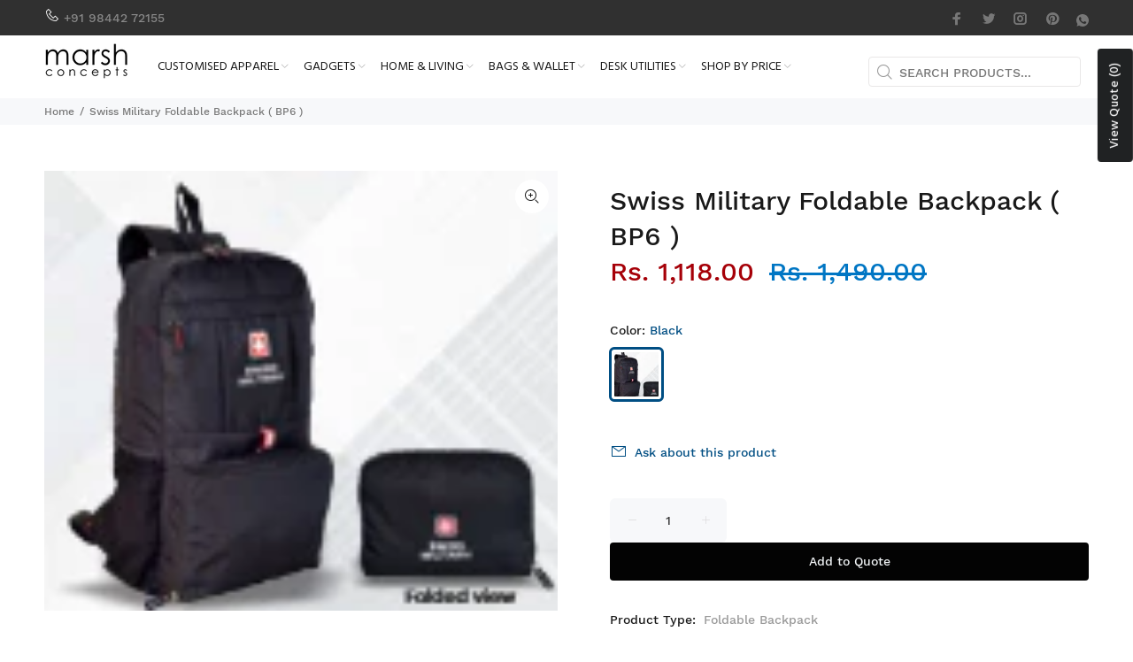

--- FILE ---
content_type: text/javascript; charset=utf-8
request_url: https://marshclothing.com/products/swiss-military-foldable-backpack-bp6.js
body_size: 252
content:
{"id":8028584739059,"title":"Swiss Military Foldable Backpack ( BP6 )","handle":"swiss-military-foldable-backpack-bp6","description":"\u003cp\u003e* Material : 300D Polyester\u003cbr\u003e\u003c\/p\u003e\n\u003cp\u003e* Size : L : 29 * W : 10 * H : 44cm\u003c\/p\u003e","published_at":"2023-08-18T14:26:47+05:30","created_at":"2023-05-26T13:01:42+05:30","vendor":"Marsh Clothing","type":"Foldable Backpack","tags":["corporate gift","Foldable Backpack"],"price":111800,"price_min":111800,"price_max":111800,"available":true,"price_varies":false,"compare_at_price":149000,"compare_at_price_min":149000,"compare_at_price_max":149000,"compare_at_price_varies":false,"variants":[{"id":43785316696307,"title":"Black","option1":"Black","option2":null,"option3":null,"sku":"","requires_shipping":true,"taxable":true,"featured_image":{"id":39406008893683,"product_id":8028584739059,"position":1,"created_at":"2023-05-26T13:01:42+05:30","updated_at":"2023-05-26T13:01:44+05:30","alt":null,"width":133,"height":114,"src":"https:\/\/cdn.shopify.com\/s\/files\/1\/0659\/6286\/8979\/files\/Screenshot2023-05-26at11-26-55SM_eCatalogue_April2023_2__removed_1_3_1_1_1_2_.pdf.png?v=1685086304","variant_ids":[43785316696307]},"available":true,"name":"Swiss Military Foldable Backpack ( BP6 ) - Black","public_title":"Black","options":["Black"],"price":111800,"weight":0,"compare_at_price":149000,"inventory_management":"shopify","barcode":"","featured_media":{"alt":null,"id":32033647526131,"position":1,"preview_image":{"aspect_ratio":1.167,"height":114,"width":133,"src":"https:\/\/cdn.shopify.com\/s\/files\/1\/0659\/6286\/8979\/files\/Screenshot2023-05-26at11-26-55SM_eCatalogue_April2023_2__removed_1_3_1_1_1_2_.pdf.png?v=1685086304"}},"requires_selling_plan":false,"selling_plan_allocations":[]}],"images":["\/\/cdn.shopify.com\/s\/files\/1\/0659\/6286\/8979\/files\/Screenshot2023-05-26at11-26-55SM_eCatalogue_April2023_2__removed_1_3_1_1_1_2_.pdf.png?v=1685086304"],"featured_image":"\/\/cdn.shopify.com\/s\/files\/1\/0659\/6286\/8979\/files\/Screenshot2023-05-26at11-26-55SM_eCatalogue_April2023_2__removed_1_3_1_1_1_2_.pdf.png?v=1685086304","options":[{"name":"Color","position":1,"values":["Black"]}],"url":"\/products\/swiss-military-foldable-backpack-bp6","media":[{"alt":null,"id":32033647526131,"position":1,"preview_image":{"aspect_ratio":1.167,"height":114,"width":133,"src":"https:\/\/cdn.shopify.com\/s\/files\/1\/0659\/6286\/8979\/files\/Screenshot2023-05-26at11-26-55SM_eCatalogue_April2023_2__removed_1_3_1_1_1_2_.pdf.png?v=1685086304"},"aspect_ratio":1.167,"height":114,"media_type":"image","src":"https:\/\/cdn.shopify.com\/s\/files\/1\/0659\/6286\/8979\/files\/Screenshot2023-05-26at11-26-55SM_eCatalogue_April2023_2__removed_1_3_1_1_1_2_.pdf.png?v=1685086304","width":133}],"requires_selling_plan":false,"selling_plan_groups":[]}